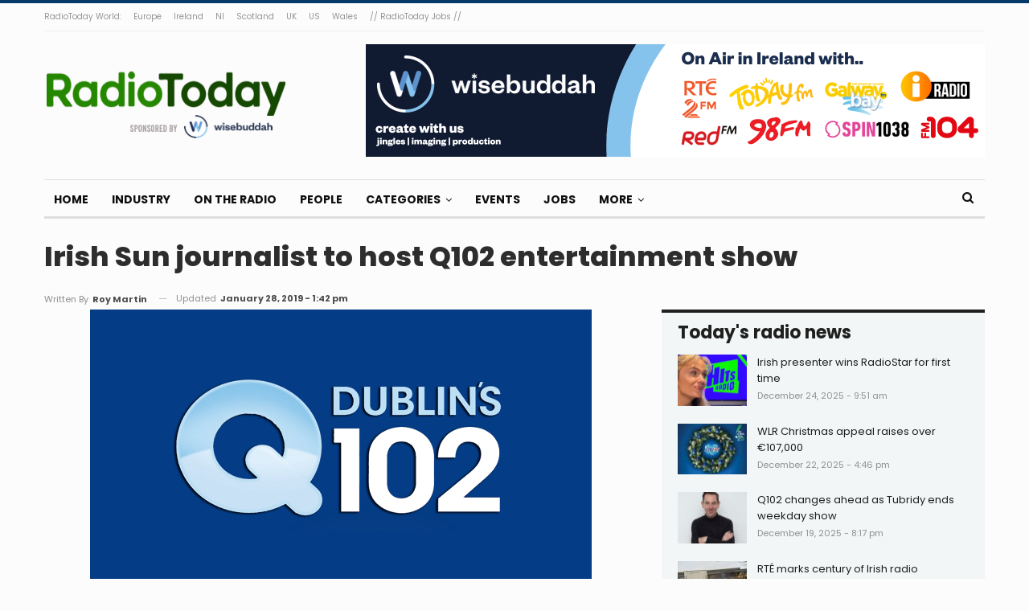

--- FILE ---
content_type: text/html; charset=utf-8
request_url: https://www.google.com/recaptcha/api2/aframe
body_size: 269
content:
<!DOCTYPE HTML><html><head><meta http-equiv="content-type" content="text/html; charset=UTF-8"></head><body><script nonce="RdXZRMOxj3BNOep4Id5j3g">/** Anti-fraud and anti-abuse applications only. See google.com/recaptcha */ try{var clients={'sodar':'https://pagead2.googlesyndication.com/pagead/sodar?'};window.addEventListener("message",function(a){try{if(a.source===window.parent){var b=JSON.parse(a.data);var c=clients[b['id']];if(c){var d=document.createElement('img');d.src=c+b['params']+'&rc='+(localStorage.getItem("rc::a")?sessionStorage.getItem("rc::b"):"");window.document.body.appendChild(d);sessionStorage.setItem("rc::e",parseInt(sessionStorage.getItem("rc::e")||0)+1);localStorage.setItem("rc::h",'1768592318555');}}}catch(b){}});window.parent.postMessage("_grecaptcha_ready", "*");}catch(b){}</script></body></html>